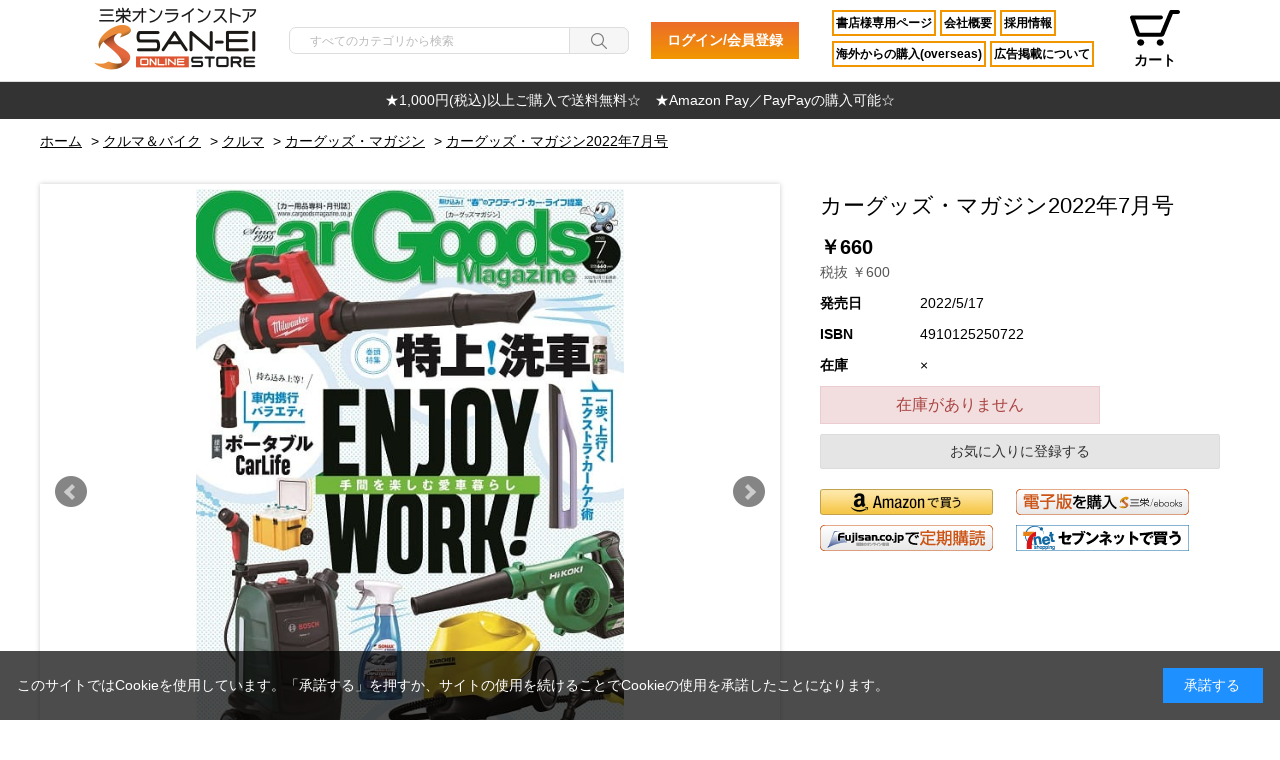

--- FILE ---
content_type: text/html; charset=utf-8
request_url: https://shop.san-ei-corp.co.jp/shop/g/g12349/
body_size: 13022
content:
<!DOCTYPE html>
<html data-browse-mode="P" lang="ja" >
<head>
<meta charset="UTF-8">
<title>【三栄オンラインストア】カーグッズ・マガジン2022年7月号: クルマ＆バイク</title>
<link rel="canonical" href="https://shop.san-ei-corp.co.jp/shop/g/g12349/">


<meta name="description" content="三栄オンラインストアはカーグッズ・マガジン2022年7月号の公式通販サイトです。">
<meta name="keywords" content="12349,カーグッズ・マガジン2022年7月号,通販,通信販売,オンラインショップ,買い物,ショッピング">

<meta name="wwwroot" content="" />
<meta name="rooturl" content="https://shop.san-ei-corp.co.jp" />
<meta name="viewport" content="width=1200">
<link rel="stylesheet" type="text/css" href="https://ajax.googleapis.com/ajax/libs/jqueryui/1.12.1/themes/ui-lightness/jquery-ui.min.css">
<link rel="stylesheet" type="text/css" href="/css/sys/reset.css">
<link rel="stylesheet" type="text/css" href="/css/sys/base.css">

<link rel="stylesheet" type="text/css" href="/css/sys/base_form.css" >
<link rel="stylesheet" type="text/css" href="/css/sys/base_misc.css" >
<link rel="stylesheet" type="text/css" href="/css/sys/layout.css" >
<link rel="stylesheet" type="text/css" href="/css/sys/block_icon_image.css"  >
<link rel="stylesheet" type="text/css" href="/css/sys/block_common.css" >
<link rel="stylesheet" type="text/css" href="/css/sys/block_customer.css" >
<link rel="stylesheet" type="text/css" href="/css/sys/block_goods.css" >
<link rel="stylesheet" type="text/css" href="/css/sys/block_order.css" >
<link rel="stylesheet" type="text/css" href="/css/sys/block_misc.css" >
<link rel="stylesheet" type="text/css" href="/css/sys/block_store.css" >
<link rel="stylesheet" type="text/css" href="/css/sys/block_no_code_cms.css" >
<script src="https://ajax.googleapis.com/ajax/libs/jquery/3.7.1/jquery.min.js" ></script>
<script src="https://ajax.googleapis.com/ajax/libs/jqueryui/1.14.1/jquery-ui.min.js?ver=20251201" ></script>


    <script src="https://code.jquery.com/jquery-migrate-1.4.1.min.js"></script>

<script src="/lib/jquery.cookie.js" ></script>
<script src="/lib/jquery.balloon.js" ></script>
<script src="/lib/goods/jquery.tile.min.js" ></script>
<script src="/lib/modernizr-custom.js" ></script>
<script src="/js/sys/tmpl.js" ></script>
<script src="/js/sys/msg.js?ver=20240731" ></script>
<script src="/js/sys/sys.js" ></script>
<script src="/js/sys/common.js" ></script>
<script src="/js/sys/search_suggest.js" ></script>
<script src="/js/sys/ui.js" ></script>





<link rel="stylesheet" type="text/css" href="/css/usr/base.css">
<link rel="stylesheet" type="text/css" href="/css/usr/layout.css">
<link rel="stylesheet" type="text/css" href="/css/usr/block.css">
<link rel="stylesheet" type="text/css" href="/css/usr/slick.css">
<link rel="stylesheet" type="text/css" href="/css/usr/user.css">
<script src="/js/usr/tmpl.js"></script>
<script src="/js/usr/msg.js"></script>
<script src="/js/usr/slick.min.js"></script>
<script src="/js/usr/user.js"></script>
<link rel="SHORTCUT ICON" href="/favicon.ico">


<!-- Google Tag Manager -->
<script>(function(w,d,s,l,i){w[l]=w[l]||[];w[l].push({'gtm.start':
new Date().getTime(),event:'gtm.js'});var f=d.getElementsByTagName(s)[0],
j=d.createElement(s),dl=l!='dataLayer'?'&l='+l:'';j.async=true;j.src=
'https://www.googletagmanager.com/gtm.js?id='+i+dl;f.parentNode.insertBefore(j,f);
})(window,document,'script','dataLayer','GTM-MPB5VRT');</script>
<!-- End Google Tag Manager -->

<meta name="google-site-verification" content="J-tdBJ02wXTr4KCQfmPbnrPrSXZQSZChwivWp3mOn6M" />

<meta name="facebook-domain-verification"
content="c1dfsjs28fsrhyhibxx93dwdzmc27e" />


<script src="/js/usr/goods.js" defer></script>
<!-- etm meta -->
<meta property="etm:device" content="desktop" />
<meta property="etm:page_type" content="goods" />
<meta property="etm:cart_item" content="[]" />
<meta property="etm:attr" content="" />
<meta property="etm:goods_detail" content="{&quot;goods&quot;:&quot;12349&quot;,&quot;category&quot;:&quot;100106&quot;,&quot;name&quot;:&quot;カーグッズ・マガジン2022年7月号&quot;,&quot;variation_name1&quot;:&quot;&quot;,&quot;variation_name2&quot;:&quot;&quot;,&quot;item_code&quot;:&quot;0125252207&quot;,&quot;backorder_fg&quot;:&quot;0&quot;,&quot;s_dt&quot;:&quot;&quot;,&quot;f_dt&quot;:&quot;&quot;,&quot;release_dt&quot;:&quot;2022/05/17&quot;,&quot;regular&quot;:&quot;0&quot;,&quot;set_fg&quot;:&quot;0&quot;,&quot;stock_status&quot;:&quot;0&quot;,&quot;price&quot;:&quot;660&quot;,&quot;sale_fg&quot;:&quot;false&quot;,&quot;brand&quot;:&quot;&quot;,&quot;brand_name&quot;:&quot;&quot;,&quot;category_name&quot;:&quot;カーグッズ・マガジン&quot;,&quot;category_code1&quot;:&quot;10&quot;,&quot;category_name1&quot;:&quot;クルマ＆バイク&quot;,&quot;category_code2&quot;:&quot;1001&quot;,&quot;category_name2&quot;:&quot;クルマ&quot;,&quot;category_code3&quot;:&quot;100106&quot;,&quot;category_name3&quot;:&quot;カーグッズ・マガジン&quot;,&quot;category_code4&quot;:&quot;100106&quot;,&quot;category_name4&quot;:&quot;カーグッズ・マガジン&quot;}" />
<meta property="etm:goods_keyword" content="[{&quot;goods&quot;:&quot;12349&quot;,&quot;stock&quot;:&quot;12349&quot;},{&quot;goods&quot;:&quot;12349&quot;,&quot;stock&quot;:&quot;125252207&quot;},{&quot;goods&quot;:&quot;12349&quot;,&quot;stock&quot;:&quot;2022/5/17&quot;},{&quot;goods&quot;:&quot;12349&quot;,&quot;stock&quot;:&quot;2022517&quot;},{&quot;goods&quot;:&quot;12349&quot;,&quot;stock&quot;:&quot;4910125250722&quot;},{&quot;goods&quot;:&quot;12349&quot;,&quot;stock&quot;:&quot;カーグッズ・マガジン&quot;},{&quot;goods&quot;:&quot;12349&quot;,&quot;stock&quot;:&quot;カーグッズ・マガジン2022年7月号&quot;}]" />
<meta property="etm:goods_event" content="[]" />
<meta property="etm:goods_genre" content="[]" />


<script src="/js/sys/goods_ajax_bookmark.js"></script>
<script src="/js/sys/goods_ajax_quickview.js"></script>

<!-- Global site tag (gtag.js) - Google Analytics -->
<script async src="https://www.googletagmanager.com/gtag/js?id=G-104R306DKE"></script>
<script>
  const trackingcode = "G-104R306DKE";
  window.dataLayer = window.dataLayer || [];
  function gtag(){dataLayer.push(arguments);}
  gtag('js', new Date());
  
    gtag('config', trackingcode, { user_id: null });
  
</script>







</head>
<body class="page-goods" >




<div class="wrapper">
	
		
		
				<header id="header">
    <div id="header-nav">
        <div class="container" style="height: 0px;">
            <nav>
                <ul>
                    <!-- <li class="header-li-bk">
                        <a href="/shop/pages/bookstore.aspx">
                            書店様専用ページ
                        </a>
                    </li>
                    <li class="header-li-bk">
                        <a href="/shop/pages/overseas.aspx">
                            海外からの購入(overseas)
                        </a>
                    </li>
                    <li class="header-li-bk">
                        <a href="https://san-ei-corp.co.jp/advertising/" target="blunk">
                            広告掲載について
                        </a>
                    </li>
                    <li class="header-li-bk">
                        <a href="https://san-ei-corp.co.jp/company/outline/" target="blunk">
                            会社概要
                        </a>
                    </li>
                    <li class="header-li-bk">
                        <a href="https://san-ei-corp.co.jp/company/recruit/" target="blunk">
                            採用情報
                        </a>
                    </li> -->

                    <!-- <li class="header-li-br">
                        <a href="/shop/customer/menu.aspx">
                            ログイン
                        </a>
                    </li>
                    <li class="header-li-gr">
                        <a href="/shop/customer/menu.aspx">
                            会員登録
                        </a>
                    </li> -->
                </ul>
            </nav>
        </div>
    </div>

    <div id="header-main">
        <div class="container">
            <div id="header-logo">
                <a href="https://shop.san-ei-corp.co.jp">
                    <img src="/img/usr/common/sanei_logo1.png" alt="ロゴ" style="width: 176px;">
                </a>
            </div>
            <div id="header-search">
                <form name="frmSearch" method="get" action="/shop/goods/search.aspx">
                    <input type="hidden" name="search" value="x">
                    <input class="block-global-search--keyword js-suggest-search" type="text" value="" tabindex="1"
                        id="keyword" placeholder="すべてのカテゴリから検索" title="商品を検索する" name="keyword" data-suggest-submit="on"
                        autocomplete="off">
                    <button class="block-global-search--submit btn btn-default" type="submit" tabindex="1" name="search"
                        value="search"></button>

                </form>
            </div>

            <div id="header_btn">
                <li class="login_btn">
                    <a href="/shop/customer/menu.aspx">ログイン/会員登録</a>
                </li>
            </div>

            <div id="header_page">
                <nav>
                    <a href="/shop/pages/bookstore.aspx">
                        書店様専用ページ
                    </a>

                    <a href="https://san-ei-corp.co.jp/company/outline/" target="_blank">
                        会社概要
                    </a>

                    <a href="https://san-ei-corp.co.jp/company/recruit/" target="_blank">
                        採用情報
                    </a>
                </nav>

                <nav>
                    <a href="/shop/pages/overseas.aspx">
                        海外からの購入(overseas)
                    </a>

                    <a href="https://san-ei-corp.co.jp/advertising/" target="_blank">
                        広告掲載について
                    </a>
                </nav>


            </div>

            <div id="header-link">
                <ul>


                    <!-- <li>
                        <a href="/shop/pages/guide.aspx" class="icon_support">
                            サポート
                        </a>
                    </li> -->
                    <!-- <li>
                        <a href="/shop/customer/menu.aspx" class="icon_login">
                            ログイン
                        </a>
                    </li> -->

                    <li>
                        <a href="/shop/cart/cart.aspx" class="icon_cart">
                            カート<span class="block-headernav--cart-count js-cart-count"></span>
                        </a>
                    </li>
                </ul>
            </div>
        </div>
    </div>


<style>
    .icon_login {
        position: relative;
        background-image: url(../../img/usr/common/icon_login.png);
        background-repeat: no-repeat;
        background-size: 20px 19px;
        background-position: center top;
    }

    .login_btn {
        background: linear-gradient(#EC6D2A, #F29600);
        font-weight: bold;
        padding: 8px;
    }

    .login_btn a {
        padding: 8px;
        color: #fff;
    }

    /*送料無料表示部*/
    #notice-top {
        padding: 10px 0;
        background-color: #000;
        text-align: center;
        font-weight: 600;
        color: white;
    }

    /* header #header-main #header-link {
        width: 200px;
    } */

    .slick-prev {
        display: none !important;
    }

    .slick-next {
        display: none !important;
    }
	.news{
		color: #fff;
	}

/* 最上部の帯の部分 */
#header-nav {
    background-color: #f2f2f2  !important; /* 帯の背景色：薄いグレー */
    width: 100%; /* 画面いっぱいに広げる */
    text-align: center; /* 中央寄せ */
    padding: 0px 0; /* 上下余白 */
}

#header-nav .container {
    max-width: none; /* containerの幅制限を解除 */
    padding: 0; /* 左右余白も消す */
}

#header-title {
    color: #111 !important; /* 黒文字に強制上書き */
    margin: 0;
    font-size: 16px;
    display: inline-block;
    text-align: center;
}

</style>
</header>

<div id="notice-top" style="background-color: #333333; padding: 8px 0; text-align: center;">
    <div class="container" style="margin: 0; padding: 0; text-align: center;">
<span class="news" style="color: #fff; font-size: 14px; font-weight: normal;">
★1,000円(税込)以上ご購入で送料無料☆　★Amazon Pay／PayPayの購入可能☆
</span>
    </div>

</div>

				
					
				
		
	
	<!--カテゴリデフォルトヘッダー-->
<div class="pane-topic-path">
	<div class="container">
		<div class="block-topic-path">
	<ul class="block-topic-path--list" id="bread-crumb-list" itemscope itemtype="https://schema.org/BreadcrumbList">
		<li class="block-topic-path--category-item block-topic-path--item__home" itemscope itemtype="https://schema.org/ListItem" itemprop="itemListElement">
	<a href="https://shop.san-ei-corp.co.jp/shop/default.aspx" itemprop="item">
		<span itemprop="name">ホーム</span>
	</a>
	<meta itemprop="position" content="1" />
</li>

<li class="block-topic-path--category-item" itemscope itemtype="https://schema.org/ListItem" itemprop="itemListElement">
	&gt;
	<a href="https://shop.san-ei-corp.co.jp/shop/c/c10/" itemprop="item">
		<span itemprop="name">クルマ＆バイク</span>
	</a>
	<meta itemprop="position" content="2" />
</li>


<li class="block-topic-path--category-item" itemscope itemtype="https://schema.org/ListItem" itemprop="itemListElement">
	&gt;
	<a href="https://shop.san-ei-corp.co.jp/shop/c/c1001/" itemprop="item">
		<span itemprop="name">クルマ</span>
	</a>
	<meta itemprop="position" content="3" />
</li>


<li class="block-topic-path--category-item" itemscope itemtype="https://schema.org/ListItem" itemprop="itemListElement">
	&gt;
	<a href="https://shop.san-ei-corp.co.jp/shop/c/c100106/" itemprop="item">
		<span itemprop="name">カーグッズ・マガジン</span>
	</a>
	<meta itemprop="position" content="4" />
</li>


<li class="block-topic-path--category-item block-topic-path--item__current" itemscope itemtype="https://schema.org/ListItem" itemprop="itemListElement">
	&gt;
	<a href="https://shop.san-ei-corp.co.jp/shop/g/g12349/" itemprop="item">
		<span itemprop="name">カーグッズ・マガジン2022年7月号</span>
	</a>
	<meta itemprop="position" content="5" />
</li>


	</ul>

</div>
	</div>
</div>
<div class="pane-contents">
<div class="container">
<main class="pane-main">
<link rel="stylesheet" href="/lib/jquery.bxslider.css">
<script src="/lib/jquery.bxslider.min.js" defer></script>
<script src="/js/sys/color_variation_goods_images.js" defer></script>
<link rel="stylesheet" type="text/css" href="/css/usr/createEcBtn.css" media="print" onload="this.media='all'">
<script language="JavaScript" type="text/javascript" src="/js/usr/createEcBtn.js" defer></script>


<style>
.block-goods-spec dt{
  display: none;
}
</style>



<div class="block-goods-detail">
	<div class="pane-goods-header">

		<div class="block-goods-detail--promotion-freespace">
			
		</div>

		<input type="hidden" value="" id="hidden_variation_group">
		<input type="hidden" value="0" id="variation_design_type">
		<input type="hidden" value="12349" id="hidden_goods">
		<input type="hidden" value="カーグッズ・マガジン2022年7月号" id="hidden_goods_name">
		<input type="hidden" value="c185675bb78efa4b638503cdd465c856e941f681143fd8b4c8b62d9a163b09a4" id="js_crsirefo_hidden">
		
	</div>

	<div class="pane-goods-left-side block-goods-detail--color-variation-goods-image" id="gallery">
		<div class="js-goods-detail-goods-slider">
			
			<div class="block-src-L js-goods-img-item block-goods-detail-line-item">
				<a name="" title="" >
					<figure><img class="block-src-1--image" src="/img/goods/L/12349cover_l.jpg" alt="" ></figure>
				</a>
				
			</div>
			
			<div class="block-src-1 js-goods-img-item block-goods-detail-line-item">
				<a name="" title="" >
					<figure><img class="block-src-1--image" src="/img/goods/1/12349sp_feat1_thumb.jpg" alt="" ></figure>
				</a>
				
			</div>
			
			<div class="block-src-3 js-goods-img-item block-goods-detail-line-item">
				<a name="" title="" >
					<figure><img class="block-src-1--image" src="/img/goods/3/12349sp_feat3_thumb.jpg" alt="" ></figure>
				</a>
				
			</div>
			
		</div >
		<div class="block-goods-detail--color-variation-goods-thumbnail-form">
			<div class="block-goods-gallery block-goods-detail--color-variation-goods-thumbnail-images" id="gallery">
				<ul class="js-goods-detail-gallery-slider">
					
						<li class="block-goods-gallery--color-variation-src-L block-goods-gallery--color-variation-src">
							<a href="/img/goods/L/12349cover_l.jpg" name="12349" title="12349">
								<figure class="img-center"><img src="/img/goods/L/12349cover_l.jpg" alt="" ></figure>
							</a>
							<p class="block-goods-detail--color-variation-goods-color-name"></p>
							
						</li>
					
						<li class="block-goods-gallery--color-variation-src-1 block-goods-gallery--color-variation-src">
							<a href="/img/goods/1/12349sp_feat1_thumb.jpg" name="12349" title="12349">
								<figure class="img-center"><img src="/img/goods/1/12349sp_feat1_thumb.jpg" alt="" ></figure>
							</a>
							
							
						</li>
					
						<li class="block-goods-gallery--color-variation-src-3 block-goods-gallery--color-variation-src">
							<a href="/img/goods/3/12349sp_feat3_thumb.jpg" name="12349" title="12349">
								<figure class="img-center"><img src="/img/goods/3/12349sp_feat3_thumb.jpg" alt="" ></figure>
							</a>
							
							
						</li>
					
				</ul>
				<div class="block-goods-detail--color-variation-goods-thumbnail-control">
					<div class="color-variation-prev"></div>
					<div class="color-variation-next"></div>
				</div>
			</div>
		</div>


			<script>
    jQuery(function () {
        jQuery('.block-goods-release-dt dt').text('発売日');
        jQuery('.block-goods-spec dt').each(function () {
            if (jQuery(this).text().trim() === '発売日') {
                jQuery(this).closest('.block-goods-spec').hide();
                jQuery('#spec_release_dt').text(jQuery(this).next().text());
            }
        });
    });
</script>
	




		<dl class="block-goods-comment1">
			<dd>気持ちのいい気候が続く春まっただ中ながら<br>
<br>
雨の日も徐々に増え始めるこの季節。<br>
<br>
本格的な梅雨の到来を目前に、格好の屋外作業時期もラストスパート！<br>
<br>
前号の基本編に続き、今号は応用編の体裁にてカーケア特集を集中特集。<br>
<br>
洗車+αの一歩先行くディープメニューをここで確認！<br>
<br>
地域によっては待ったなしとなる長雨対策も含め、今こその季節ケアをイザ！<br>
<br>
GWのお出掛けを経て、早速夏レジャーをお考えのアナタには<br>
<br>
イザという時役に立つ車載携行品の今をどうぞ!!<br>
<br>
<br>
<br>
CONTENTS<br>
<br>
5-39 特上！洗車<br>
<br>
41 CarGoods Seasonal<br>
<br>
43-51 実践！ポータブル CarLife<br>
<br>
53-55 用品効果<br>
<br>
57-61 カーライフお助け隊<br>
<br>
62-69 ガレージトーク<br>
<br>
70-72 ランキング<br>
<br>
75-90 梅雨備え、愛車編<br>
<br>
92-93 CarGoods Tasting<br>
<br>
95 CarGoods Review<br>
<br>
96 CarGoods Quest<br>
<br>
97-101 トレンドサーチライト<br>
<br>
102-107 NewGoods Server<br>
<br>
108-116 CGMかわら版<br>
<br>
117 カー用品逸品図鑑<br>
<br>
118 アフターパーツ解体新書<br>
<br>
119 技術の深層<br>
<br>
120 研究所通信<br>
<br>
121 100円ショップでカーDIY！<br>
<br>
122-123 煩悩BUONO<br>
<br>
124-125 モニターレポート<br>
<br>
126-128 サポーターズ倶楽部</dd>
		</dl>






	</div>
	<div class="pane-goods-right-side">
	<form name="frm" method="GET" action="/shop/cart/cart.aspx">



		<div class="block-goods-comment" id="spec_goods_comment">2022/5/17</div>

		<div class="block-goods-name">
			<h1 class="h1 block-goods-name--text js-enhanced-ecommerce-goods-name">カーグッズ・マガジン2022年7月号</h1>
		</div>
		<div class="block-goods-price">

	
	
			<div class="block-goods-price--price price js-enhanced-ecommerce-goods-price">
				￥660
			</div>
	
		
			<div class="block-goods-price--net-price net-price">税抜 ￥600</div>
		
	
	
			

			
		</div>

		<dl class="goods-detail-description block-goods-code">
			<dt>商品コード</dt>
			<dd id="spec_goods">12349</dd>
		</dl>


		<dl class="goods-detail-description block-goods-item-code">
			<dt>品番1</dt>
			<dd id="spec_item_code">0125252207</dd>
		</dl>




		<dl class="goods-detail-description block-goods-release-dt">
			<dt>搬入日</dt>
			<dd id="spec_release_dt">2022/05/17</dd>
		</dl>






		<dl class="goods-detail-description block-goods-attr1">
			<dt>ISBN</dt>
			<dd id="spec_attr1">4910125250722</dd>
		</dl>






	



		<dl class="goods-detail-description block-goods-stock">
			<dt>在庫</dt>
			<dd id="spec_stock_msg">&#215;</dd>
		</dl>


	
		<dl class="goods-detail-description block-goods-spec">
			<dt>btnAmazon</dt>
			<dd>https://amzn.to/3srbOQ0</dd>
		</dl>
	

	
		<dl class="goods-detail-description block-goods-spec">
			<dt>btnDenshi</dt>
			<dd>https://3a.as-books.jp/books/info.php?no=CGM20220517</dd>
		</dl>
	

	
		<dl class="goods-detail-description block-goods-spec">
			<dt>btnFujisan</dt>
			<dd>https://www.fujisan.co.jp/product/1281679897/</dd>
		</dl>
	

	
		<dl class="goods-detail-description block-goods-spec">
			<dt>btnSevennet</dt>
			<dd>https://7net.omni7.jp/detail/1234920220</dd>
		</dl>
	

	
		<dl class="goods-detail-description block-goods-spec">
			<dt>発売日</dt>
			<dd>2022/5/17</dd>
		</dl>
	









	
		
	
	
		
			<div class="block-no-stock">
	<div class="block-no-stock--message">在庫がありません</div>
</div>

		
	
	
	
	






		<div class="block-goods-favorite">

    <a class="block-goods-favorite--btn btn btn-default js-animation-bookmark js-enhanced-ecommerce-goods-bookmark" href="https://shop.san-ei-corp.co.jp/shop/customer/bookmark.aspx?goods=12349&crsirefo_hidden=c185675bb78efa4b638503cdd465c856e941f681143fd8b4c8b62d9a163b09a4">お気に入りに登録する</a>

</div>
		<div id="cancel-modal" data-title="お気に入りの解除" style="display:none;">
    <div class="modal-body">
        <p>お気に入りを解除しますか？</p>
    </div>
    <div class="modal-footer">
        <input type="button" name="btncancel" class="btn btn-secondary" value="キャンセル">
        <a class="btn btn-primary block-goods-favorite-cancel--btn js-animation-bookmark js-modal-close">OK</a>
        <div class="bookmarkmodal-option">
            <a class="btn btn-secondary" href="/shop/customer/bookmark_guest.aspx">お気に入り一覧へ</a>
        </div>
    </div>
</div>


	</form>
	</div>
	<div class="pane-goods-center">








		<div class="goods_middle">
  <p> ★1,000円(税込)以上ご購入で送料無料☆　★Amazon Pay／PayPayの購入可能☆</p>
</div>
		
	</div>
	<div class="pane-goods-footer">
		<div class="block-goods-footer-cart">

			<form name="frm" method="GET" action="/shop/cart/cart.aspx">
				
				<div>
	 
					
				</div> 
			</form>





		<div class="block-goods-favorite">

    <a class="block-goods-favorite--btn btn btn-default js-animation-bookmark js-enhanced-ecommerce-goods-bookmark" href="https://shop.san-ei-corp.co.jp/shop/customer/bookmark.aspx?goods=12349&crsirefo_hidden=c185675bb78efa4b638503cdd465c856e941f681143fd8b4c8b62d9a163b09a4">お気に入りに登録する</a>

</div>

		</div>




	</div>
</div>


<link rel="stylesheet" type="text/css" href="/lib/swiper-bundle.min.css">
<script src="/lib/swiper-bundle.min.js"></script>







<div id="goodsdetail_itemhistory" data-currentgoods="12349"></div>
<script src="/js/sys/goodsdetail_itemhistory.js" defer></script>

<script type="application/ld+json">
{
   "@context":"http:\/\/schema.org\/",
   "@type":"Product",
   "name":"カーグッズ・マガジン2022年7月号",
   "image":"https:\u002f\u002fshop.san-ei-corp.co.jp\u002fimg\u002fgoods\u002fS\u002f12349cover.jpg",
   "description":"2022\u002f5\u002f17",
   "mpn":"12349",
   "releaseDate":"2022/05/17",
   "offers":{
      "@type":"Offer",
      "price":660,
      "priceCurrency":"JPY",
      "availability":"http:\/\/schema.org\/OutOfStock"
   }
}
</script>
<!--script src="https://code.jquery.com/jquery-1.12.4.min.js"></script>-->
<!--script>
		$(function(){
			$(".pane-goods-footer").load("/shop/default.aspx block-top-category");
		});
	</script>-->



<div class="goods_sns">
    <p style="margin-bottom: 10px;font-weight: bold;">この商品をシェアする</p>
    <div class="goods_sns_inner">
        <!-- Twitter -->
        <a class="js-sns-link"
            href="//twitter.com/intent/tweet?text=&amp;url="
            target="_blank" rel="nofollow noopener noreferrer">
            <div class="twitter_link">
<svg style="width: 40px;" fill="none"  xmlns="http://www.w3.org/2000/svg" viewBox="0.254 0.25 500 451.95400000000006"><path d="M394.033.25h76.67L303.202 191.693l197.052 260.511h-154.29L225.118 294.205 86.844 452.204H10.127l179.16-204.77L.254.25H158.46l109.234 144.417zm-26.908 406.063h42.483L135.377 43.73h-45.59z" fill="#000"/></svg>
                <p>X</p>
            </div>


        </a>

        <!-- Facebook -->
        <a class="js-sns-link"
            href="//www.facebook.com/sharer/sharer.php?u=&amp;t="
            target="_blank" rel="nofollow noopener noreferrer">
            <div class="facebook_link">
                <svg xmlns="http://www.w3.org/2000/svg" width="40" height="40" viewBox="0 0 30 30">
                    <g id="グループ_609" data-name="グループ 609" transform="translate(-4479.388 -1936.005)">
                        <path id="パス_404" data-name="パス 404"
                            d="M4509.388,1951.005a15,15,0,1,0-17.344,14.818v-10.482h-3.809v-4.336h3.809V1947.7c0-3.759,2.239-5.836,5.665-5.836a23.054,23.054,0,0,1,3.358.293v3.692h-1.891a2.168,2.168,0,0,0-2.445,2.342v2.814h4.16l-.665,4.336h-3.5v10.482A15.005,15.005,0,0,0,4509.388,1951.005Z"
                            fill="#1877d8"></path>
                        <path id="パス_405" data-name="パス 405"
                            d="M4500.226,1955.341l.665-4.336h-4.16v-2.814a2.168,2.168,0,0,1,2.445-2.342h1.891v-3.692a23.054,23.054,0,0,0-3.358-.293c-3.426,0-5.665,2.077-5.665,5.836v3.305h-3.809v4.336h3.809v10.482a15.178,15.178,0,0,0,4.687,0v-10.482Z"
                            fill="#fff"></path>
                    </g>
                </svg>
                <p>Facebook</p>
            </div>
        </a>

        <!-- LINE -->
        <a class="js-sns-link"
            href="//timeline.line.me/social-plugin/share?url=&amp;text="
            target="_blank" rel="nofollow noopener noreferrer">
            <div class="line_link">
                <svg xmlns="http://www.w3.org/2000/svg" width="40" height="40" viewBox="0 0 30 30">
                    <g id="グループ_618" data-name="グループ 618" transform="translate(-4530.409 -1936.005)">
                        <g id="グループ_612" data-name="グループ 612">
                            <g id="グループ_611" data-name="グループ 611">
                                <circle id="楕円形_37" data-name="楕円形 37" cx="15" cy="15" r="15"
                                    transform="translate(4530.409 1936.005)" fill="#4cae64"></circle>
                            </g>
                        </g>
                        <g id="グループ_617" data-name="グループ 617">
                            <g id="グループ_616" data-name="グループ 616">
                                <g id="グループ_615" data-name="グループ 615">
                                    <g id="グループ_613" data-name="グループ 613">
                                        <path id="パス_407" data-name="パス 407"
                                            d="M4555.412,1950.131c0-4.48-4.492-8.126-10.013-8.126s-10.014,3.646-10.014,8.126c0,4.017,3.562,7.382,8.375,8.018.326.07.77.215.882.494a2.046,2.046,0,0,1,.032.905s-.117.707-.143.857c-.043.253-.2.99.868.54a32.309,32.309,0,0,0,7.867-5.814h0A7.23,7.23,0,0,0,4555.412,1950.131Z"
                                            fill="#fff"></path>
                                    </g>
                                    <g id="グループ_614" data-name="グループ 614">
                                        <path id="パス_408" data-name="パス 408"
                                            d="M4552.081,1952.719a.191.191,0,0,0,.191-.191v-.711a.192.192,0,0,0-.191-.191h-1.912v-.737h1.912a.191.191,0,0,0,.191-.192v-.71a.192.192,0,0,0-.191-.191h-1.912v-.737h1.912a.191.191,0,0,0,.191-.192v-.71a.192.192,0,0,0-.191-.191h-2.813a.191.191,0,0,0-.191.191v0h0v4.362h0v0a.191.191,0,0,0,.191.191h2.813Z"
                                            fill="#4cae64"></path>
                                        <path id="パス_409" data-name="パス 409"
                                            d="M4541.675,1952.719a.192.192,0,0,0,.191-.191v-.711a.192.192,0,0,0-.191-.191h-1.912v-3.469a.193.193,0,0,0-.192-.191h-.71a.192.192,0,0,0-.191.191v4.367h0v0a.192.192,0,0,0,.191.191h2.814Z"
                                            fill="#4cae64"></path>
                                        <rect id="長方形_474" data-name="長方形 474" width="1.093" height="4.753" rx="0.191"
                                            transform="translate(4542.467 1947.966)" fill="#4cae64"></rect>
                                        <path id="パス_410" data-name="パス 410"
                                            d="M4548.2,1947.966h-.71a.192.192,0,0,0-.192.191v2.6l-2-2.7-.016-.02v0l-.011-.011,0,0-.01-.008,0,0-.011-.007-.005,0-.011-.006-.006,0-.011,0-.006,0-.012,0-.007,0-.011,0h-.742a.192.192,0,0,0-.191.191v4.371a.192.192,0,0,0,.191.191h.711a.192.192,0,0,0,.191-.191v-2.595l2,2.7a.174.174,0,0,0,.049.048l0,0,.012.007.006,0,.009.005.01,0,.006,0,.013,0h0a.2.2,0,0,0,.049.007h.707a.192.192,0,0,0,.191-.191v-4.371A.192.192,0,0,0,4548.2,1947.966Z"
                                            fill="#4cae64"></path>
                                    </g>
                                </g>
                            </g>
                        </g>
                    </g>
                </svg>
                <p>LINE</p>
            </div>

        </a>
    </div>
</div>



<style>
    .category_2kaisou {
        font-weight: bold;
        font-size: 18px;
        margin-top: 10px;
    }

    .category_accordion_header {
        display: inline-block;
    }
</style>

<script>
    let url = location.href
    let snsLinks = jQuery(".js-sns-link")
    for (let i = 0; i < snsLinks.length; i++) {
        let href = snsLinks.eq(i).attr('href');
        //シェアページのURL上書き
        href = href.replace("u=", "u=" + url)     //facebook
        href = href.replace("url=", "url=" + url) //twitter,LINE,はてなブログ
        snsLinks.eq(i).attr('href', href);
    }
</script>

<script language="JavaScript" type="text/javascript" src="/js/usr/positionchange.js" defer></script>


</main>
</div>
</div>
	
			
		<footer class="pane-footer">
			<div class="container">
				<p id="footer_pagetop" class="block-page-top"><a href="#header"></a></p>
				
				
						<div id="footer-top">
    <div class="container">
        <div id="footer-top-pagetop">
            <a href="#header">PAGE TOP</a>
        </div>
    </div>
</div>
<div id="footer-nav">
    <div class="container">
        <div id="footer-nav-link">
            <nav>
                <a href="https://san-ei-corp.co.jp/contact/">お問い合わせ</a>
                <a href="/shop/pages/rule.aspx">オンラインストア会員規約</a>
                <a href="/shop/pages/privacy.aspx">プライバシーポリシー</a>
                <a href="/shop/pages/law.aspx">特定商取引法に基づく表記</a>

            </nav>
        </div>

        <div id="footer-nav-link">
            <nav>
                <a href="/shop/pages/bookstore.aspx">
                    書店様専用ページ
                </a>
                <a href="/shop/pages/overseas.aspx">
                    海外からの購入(overseas)
                </a>
                <a href="https://san-ei-corp.co.jp/company/outline/" target="_blank">会社概要</a>
                <a href="https://san-ei-corp.co.jp/advertising/" target="blunk">
                    広告掲載について
                </a>
                <a href="https://san-ei-corp.co.jp/company/recruit/" target="blunk">
                    採用情報
                </a>
            </nav>
        </div>

        <div id="footer-top-sns">
            <a href="https://page.line.me/?accountId=790olalw">
                <img src="/img/usr/common/icon_line.png" alt="LINE" style="width: 40px;">
            </a>
            <a href="https://www.instagram.com/sanei_hanbaibu/">
                <img src="/img/usr/common/icon_instagram.png" alt="インスタグラム" style="width: 40px;">
            </a>
            <a href="https://twitter.com/saneishobo?ref_src=twsrc%5Egoogle%7Ctwcamp%5Eserp%7Ctwgr%5Eauthor" target="_blank">
<svg style="width: 40px;" fill="none"  xmlns="http://www.w3.org/2000/svg" viewBox="0.254 0.25 500 451.95400000000006"><path d="M394.033.25h76.67L303.202 191.693l197.052 260.511h-154.29L225.118 294.205 86.844 452.204H10.127l179.16-204.77L.254.25H158.46l109.234 144.417zm-26.908 406.063h42.483L135.377 43.73h-45.59z" fill="#000"/></svg>

            </a>
            <a href="https://www.facebook.com/saneishobohbb" target="_blank">
                <svg xmlns="http://www.w3.org/2000/svg" width="40" height="40" viewBox="0 0 30 30">
                    <g id="グループ_609" data-name="グループ 609" transform="translate(-4479.388 -1936.005)">
                        <path id="パス_404" data-name="パス 404"
                            d="M4509.388,1951.005a15,15,0,1,0-17.344,14.818v-10.482h-3.809v-4.336h3.809V1947.7c0-3.759,2.239-5.836,5.665-5.836a23.054,23.054,0,0,1,3.358.293v3.692h-1.891a2.168,2.168,0,0,0-2.445,2.342v2.814h4.16l-.665,4.336h-3.5v10.482A15.005,15.005,0,0,0,4509.388,1951.005Z"
                            fill="#1877d8"></path>
                        <path id="パス_405" data-name="パス 405"
                            d="M4500.226,1955.341l.665-4.336h-4.16v-2.814a2.168,2.168,0,0,1,2.445-2.342h1.891v-3.692a23.054,23.054,0,0,0-3.358-.293c-3.426,0-5.665,2.077-5.665,5.836v3.305h-3.809v4.336h3.809v10.482a15.178,15.178,0,0,0,4.687,0v-10.482Z"
                            fill="#fff"></path>
                    </g>
                </svg>
            </a>
            <!--a href="">
                <img src="/img/usr/common/icon_footersns_y.png" alt="youtube">
            </a>-->
        </div>

        <div id="footer-nav-ectop" style="text-align: center;">
            Copyright &copy; SAN-EI CORPORATION All Rights Reserved.
        </div>
    </div>
</div>


<!--<div id="footernav" class="block-footernav">
		<ul class="block-footernav--item-list">
			<li><a href="/shop/pages/company.aspx">会社概要</a></li>
			<li><a href="/shop/pages/privacy.aspx">プライバシーポリシー</a></li>
			<li><a href="/shop/pages/about.aspx">このサイトについて</a></li>
			<li><a href="/shop/pages/about.aspx">特定商取引法に基づく表示</a></li>
		</ul>
	</div>
	<p id="copyright" class="block-copyright">Copyright &copy; xxxxxx All rights reserved.</p>-->
				
			</div>
		</footer>
	
</div>
<script id="gc-script" type="text/javascript" charset="utf-8" src="https://connect.gdxtag.com/8f160867476537f2f527c2a986122b626a9f71fb93737c0f36bc5fcc1632668c/main.js" defer></script>



<div id="cookieBox">
	<div class="block-cookie-consent">
		<div class="block-cookie-consent--text">
	このサイトではCookieを使用しています。「承諾する」を押すか、サイトの使用を続けることでCookieの使用を承諾したことになります。</div>
		<div id="consentButton" class="block-cookie-consent--btn">承諾する</div>
	</div>
</div>
<script src="/js/sys/cookie_policy.js" defer></script>

</body>
</html>


--- FILE ---
content_type: text/css
request_url: https://shop.san-ei-corp.co.jp/css/usr/block.css
body_size: 3363
content:
@charset "UTF-8";

/* ----トップページ本文---- */

.block-top-body--body {
    margin-top: 20px;
    width: 900px;
    height: 390px;
}

/* ----トップページ予備テンプレート2---- */

.block-top-free2--header {
    font-size: 28px;
    text-align: center;
    border-top: #444 2px solid;
    padding: 0px 0 0px;
}

.block-top-free2--body {
    margin: 0px 0 0px;
}

.block-top-free2--items {
    width: 900px;
    height: auto;
    overflow: hidden;
}

.block-top-free2--items li {
    float: left;
}

.block-top-free2--items>li {
    width: 535px;
    height: auto;
}

.block-top-free2--items>li:first-child {
    width: 354px;
    height: auto;
    margin-right: 10px;
}

.block-top-free2--sub-items li {
    width: 172px;
    height: 172px;
    margin-left: 0px;
    margin-bottom: 0px;
}

.block-top-free2--sub-items li:nth-of-type(3n+1) {
    margin-left: 0;
}

/* ----ヘッダー---- */

.block-header-logo {
    width: 300px;
    font-size: 0;
}

.block-headernav {
    width: 440px;
}

.block-headernav--item-list {
    display: flex;
    justify-content: space-around;
    align-items: center;
}

.block-headernav--item-list li {
    position: relative;
    display: inline-block;
    font-size: 11px;
    ;
    text-align: center;
}

.block-headernav--item-list li i.fa {
    position: relative;
    display: block;
    font-size: 28px;
    margin-bottom: 10px;
    z-index: 1;
}

.block-headernav--item-list li a {
    display: block;
}

.block-headernav--item-list li a:hover {
    text-decoration: none;
}

.block-headernav--cart-count {
    display: none;
    position: absolute;
    width: 20px;
    height: 20px;
    line-height: 20px;
    font-size: 11px;
    background-color: #e61d50;
    color: #fff;
    border-radius: 10px;
    top: -5px;
    right: -2px;
    z-index: 2;
}

/* ----ヘッダー検索---- */

.block-global-search {
    width: 460px;
    display: flex;
    justify-content: flex-end;
    align-items: center;
}

.block-global-search--keyword {
    width: 280px;
}

.block-global-search form {
    background-color: #eee;
}

input.block-global-search--keyword:hover,
input.block-global-search--keyword {
    border: none;
    background-color: transparent;
}

button.block-global-search--submit {
    border: none;
    background-color: transparent;
    width: 33px;
}

.block-global-search--searchdetail {
    margin-left: 15px;
}

.block-global-search--search-detail-link {
    color: #6fb4c3;
    text-decoration: underline;
}

.block-global-search--search-detail-link:hover {
    text-decoration: none;
}

/* ----グローバルナビ---- */

.block-globalnav--item-list {
    display: table;
    width: 100%;
}

.block-globalnav--item-list>div {
    display: table-cell;
    width: 20%;
    font-size: 18px;
    line-height: 1;
    vertical-align: middle;
}

.block-globalnav--item-list>div>a {
    position: relative;
    display: block;
    color: #fff;
    padding: 20px 0;
}

.block-globalnav--item-list>div>a {
    text-decoration: none;
}

.block-globalnav--item-list>div:hover>.block-globalnav--item-link {
    opacity: 0.7;
}

.block-globalnav--item-list>div>a:before {
    content: "";
    display: block;
    position: absolute;
    width: 100%;
    height: 38px;
    border-left: 1px solid #666;
    top: 10px;
    left: 0;
}

.block-globalnav--item-list>div:last-child>a:before {
    border-right: 1px solid #666;
}

.block-globalnav--item-list>div>a .fa-chevron-down {
    position: absolute;
    font-size: 12px;
    right: 12px;
}

.block-globalnav--item-list>div>a.active {
    transition: color 0.2s linear 0;
    color: #6fb4c3;
    text-decoration: none;
}

.block-globalnav--item-list>div>a.active .fa-chevron-down {
    color: #fff;
    transform: rotate(180deg);
}

.block-globalnav--item-list div a .block-icon-image--flex .block-icon-image-small {
    padding-right: 30px;
}

.block-globalnav--item-list div a .block-icon-image--flex .block-icon-image-double-small {
    position: relative;
    left: 50px;
    width: 30px;
}

.block-globalnav-menu {
    position: absolute;
    background-color: #191919;
    opacity: 0.98;
    width: 100%;
    top: 58px;
    left: 0;
    padding: 30px 0 20px;
    text-align: left;
    z-index: 10;
}

.block-globalnav-menu * {
    color: #fff;
}

.block-globalnav-menu>div {
    width: 1200px;
    margin: auto;
}

.block-globalnav-menu .block-dynamic-category--body,
.block-globalnav-menu .block-dynamic-genre--body {
    display: flex;
    align-items: center;
}

.block-globalnav-menu .block-dynamic-category--body li,
.block-globalnav-menu .block-dynamic-genre--body li {
    width: 20%;
    font-size: 14px;
    margin-bottom: 20px;
}

.block-globalnav-menu .block-dynamic-category--body li a,
.block-globalnav-menu .block-dynamic-genre--body li a {
    position: relative;
    padding-left: 20px;
    margin-bottom: 10px;
}

.block-globalnav-menu .block-dynamic-category--body li a:before,
.block-globalnav-menu .block-dynamic-genre--body li a:before {
    content: "";
    display: block;
    width: 6px;
    height: 6px;
    position: absolute;
    top: 50%;
    left: 0;
    margin-top: -5px;
    border-top: 1px solid #fff;
    border-right: 1px solid #fff;
    transform: rotate(45deg);
}

.block-globalnav-menu .block-dynamic-category--body li a img,
.block-globalnav-menu .block-dynamic-genre--body li a img {
    vertical-align: middle;
    width: 30px;
    margin-right: 10px;
}

.block-globalnav-menu--freespace * {
    font-size: 14px;
}

.block-globalnav-menu--freespace h3 {
    margin-top: 0;
}

.block-globalnav-menu--freespace p {
    font-size: 12px;
    margin: 10px 10px 10px 0;
}

.block-globalnav-menu--freespace ul {
    display: flex;
    align-items: center;
}

.block-globalnav-menu--freespace ul li img {
    vertical-align: middle;
}

/* ----フッター---- */

footer .container {
    position: relative;
}

.block-footernav {
    margin-bottom: 20px;
    text-align: center;
}

.block-footernav li {
    padding: 0 1em;
    display: inline-block;
}

.block-footernav li a {
    color: #444;
}

/* ----ページトップに戻る---- */

.block-page-top a {
    position: relative;
    display: block;
    width: 54px;
    height: 54px;
    background-color: #444;
}

.block-page-top a:after {
    content: "";
    display: block;
    position: absolute;
    width: 16px;
    height: 16px;
    border-right: 2px solid #fff;
    border-top: 2px solid #fff;
    transform: rotate(-45deg);
    left: 50%;
    top: 50%;
    margin-top: -4px;
    margin-left: -8px;
}

.block-page-top {
    position: fixed;
    top: auto;
    bottom: 10px;
    right: 26px;
    display: none;
}

/* ----PC/スマホ切り替えスイッチ---- */

.block-switcher {
    width: 400px;
    text-align: center;
    margin: 0 auto 20px;
}

.block-switcher-container {
    float: left;
    padding: 0 0 10px 10px;
    width: 50%;
}

.block-switcher--switch {
    display: block;
    width: 200px;
    height: 40px;
    line-height: 35px;
    text-align: center;
    background-color: #444;
    color: #fff;
}

.block-switcher--switch:hover {
    text-decoration: none;
    background-color: #ccc;
}

.block-switcher--switch--inline {
    display: inline-block;
    vertical-align: middle;
    margin-right: 10px;
}

.block-switcher--current {
    display: block;
    width: 200px;
    height: 40px;
    line-height: 35px;
    text-align: center;
    background-color: #ccc;
    color: #fff;
}

.block-switcher .block-switcher-container .block-switcher--switch .block-switcher--switch--inline .block-icon-image-small {
    background-size: 10px auto;
}

/* ----Copyright---- */

.block-copyright {
    font-size: 10px;
    text-align: center;
    color: #444;
}

/* ----ブランド画面---- */

.block-brand-list {
    margin: 40px 0 60px;
}

.block-brand-list .block-topic-path {
    margin-bottom: 40px;
}

.block-brand-list--items {
    display: flex;
    flex-direction: row;
    flex-wrap: wrap;
}

.block-brand-list--item {
    flex-grow: 1;
    flex-basis: 390px;
    max-width: 390px;
    margin: 0 0 20px 15px;
}

.block-brand-list--item:nth-of-type(3n+1) {
    margin-left: 0;
}

.block-brand-list--item-img {
    width: 390px;
    height: 240px;
}

.block-brand-list--item-name,
.block-brand-list--item-comment {
    border: #ddd 1px solid;
    border-top: none;
    border-bottom: none;
}

.block-brand-list--item-name {
    padding: 15px 35px 0;
}

.block-brand-list--item-comment {
    border-bottom: #ddd 1px solid;
    padding: 15px 35px 35px;
}

.block-brand-list--item-btn {
    display: block;
    text-align: center;
    width: 240px;
    height: 48px;
    line-height: 48px;
    color: #333;
    font-size: 14px;
    margin: 15px auto 0;
    background: #e5e5e5;
}

.block-brand-detail--image {
    margin-top: 40px;
}

.block-brand-detail--description {
    margin-bottom: 30px;
}

/* ----商品詳細画面---- */

/*CSSによる商品詳細画面の項目の並び順変更用*/
.pane-goods-right-side form {
    display: flex;
    flex-flow: column wrap;
}

.block-goods-sns {
    order: 10;
}

.page-goods .block-icon {
    order: 20;
}

/*11/08追記==================*/
.block-goods-comment {
    order: 30;
    display: none;
}

.block-goods-code {
    order: 60;
    display: none;
}

.block-goods-item-code {
    order: 70;
    display: none;
}

.block-goods-sales-start-dt {
    order: 101;
    display: none;
}

/*=========================*/

.block-goods-name {
    order: 40;
}

.block-goods-price {
    order: 50;
}



.block-goods-item-code2 {
    order: 80;
}

.block-goods-item-code3 {
    order: 90;
}

.block-goods-release-dt {
    order: 100;
}



.block-goods-sales-end-dt {
    order: 102;
}


.block-goods-class1 {
    order: 110;
}

.block-goods-class2 {
    order: 120;
}

.block-goods-attr1 {
    order: 130;
}

.block-goods-attr2 {
    order: 140;
}

.block-goods-attr3 {
    order: 150;
}

.block-goods-size {
    order: 160;
}

.block-goods-color {
    order: 170;
}

.block-goods-point {
    order: 180;
}

.block-goods-postage {
    order: 190;
}

.block-goods-stock {
    order: 200;
}

.block-goods-spec {
    order: 210;
}

.block-goods-sales-detail-append {
    order: 220;
}

.block-variation {
    order: 230;
}

.block-custom-order {
    order: 240;
}

.block-add-cart {
    order: 250;
}

.block-no-stock {
    order: 260;
}

.block-outside-sales-period {
    order: 260;
}

.block-arrival-notice {
    order: 270;
}

.block-goods-store-stock {
    order: 280;
}

.block-goods-set {
    order: 290;
}

.block-accessory-list {
    order: 300;
}

.block-variation-back-order {
    order: 310;
}

.block-contact-about-goods {
    order: 320;
}

.block-goods-favorite {
    order: 330;
}

.block-goods-link {
    order: 340;
}

/* ----ゲストお気に入り画面---- */
.block-guest-favorite-synchronize {
    text-align: center;
    margin-top: 50px;
}

/* ----定期購入商品サイクル情報変更画面---- */

.block-regular-purcharse-cycle-info-update--skip-cancel-message {
    margin: 5px 0 0 5px;
}

.block-regular-purcharse-detail--goods-img img,
.block-regular-purcharse-cancellation--goods-img img,
.block-regular-purcharse-cycle-info-update--goods-img img {
    max-width: 240px;
}


/* ----page-login ログイン画面---- */
.block-login h2 {
    padding: 0 0 10px;
}

.block-login--social-frame {
    padding-left: 60px;
}

.block-login--first-time {
    padding-top: 40px;
}


/* ----会員規約画面---- */
.block-member-terms {
    padding-top: 40px;
}


/* ----会員登録---- */
.block-quick-member-info,
.block-quick-member-info-confirmation {
    padding-top: 40px;
}

--- FILE ---
content_type: application/javascript
request_url: https://shop.san-ei-corp.co.jp/js/sys/sys.js
body_size: 1101
content:
// 名前空間を定義
var ecblib = ecblib || {};
ecblib.sys = ecblib.sys || {};

(function () {
    // ローカル用の名前空間
    var _sys = ecblib.sys;

    /*!
     * JavaScriptが有効である場合、要素を非表示状態から表示状態（block）に変更します。
     */
    jQuery(document).ready(function () {
        jQuery(".js-creditcard-js-available").each(function () {
            jQuery(this).show();
        });
    });

    /*!
     * 現在のブラウザ判定による画面モードをHTMLタグのカスタムデータ属性 data-browse-mode から取得します。なお、値が S である場合のみスマートフォンと判定されます。
     */
    _sys.isModeSmartPhone = function () {
        return jQuery("html").data("browse-mode") == "S";
    };

    /*!
    * アプリケーションルートをmetaタグから読み取ります。
    */
    _sys.wwwroot = jQuery("meta[name='wwwroot']").attr('content');

    _sys.escapeHtml = function escapeHtml(value) {
        if (typeof value !== 'string') {
            return value;
        }
        return value.replace(/[&'`"<>]/g, function (match) {
            return {
                '&': '&amp;',
                "'": '&#x27;',
                '`': '&#x60;',
                '"': '&quot;',
                '<': '&lt;',
                '>': '&gt;',
            }[match];
        });
    };

    _sys.render = function render(template, keyValues) {
        if (typeof keyValues !== 'object' || keyValues === null) { return template; }
        return template.replace(/\$\{(.*?)\}|\#\{(.*?)\}/g, function (match, capt1, capt2) {
            var key = capt1 ? capt1 : capt2;
            if (Object.prototype.hasOwnProperty.call(keyValues, key)) {
                var value = keyValues[key];
                if (typeof value !== 'string') return '';
                return match[0] === '$' ? _sys.escapeHtml(value) : value;
            } else {
                return match;
            }
        });
    };
    
})();

--- FILE ---
content_type: application/javascript
request_url: https://shop.san-ei-corp.co.jp/js/usr/positionchange.js
body_size: 231
content:
    /*snsシェアボタンをお気に入りボタンの後ろへ*/
    jQuery(function () {
        jQuery('.goods_sns').insertAfter('.block-goods-favorite--btn');
    });
   
 /*amazonボタンをお気に入りボタンの後へ*/
    jQuery(function () {
        jQuery('.block-goods-spec').insertAfter('.block-goods-favorite--btn');
    });


       /*「1000円以上で商品無料」を商品コメント1の上部へ*/
       jQuery(function () {
        jQuery('.goods_middle').insertBefore('.block-goods-comment1');
    });


--- FILE ---
content_type: application/javascript
request_url: https://shop.san-ei-corp.co.jp/js/usr/goods.js
body_size: 1571
content:
var ecblib = ecblib || {};
ecblib.customize = ecblib.customize || {};
ecblib.customize.goods = ecblib.customize.goods || {};

(function () {
    'use strict';

    var _goods = ecblib.customize.goods;

}());


// 男の隠れ家の商品のみ、商品ページにバナーを追加表示する
jQuery(function(){
    // 対象とするカテゴリコード(1種類のみ記載)
    var targetCategory = '200401'
    // 挿入するHTML(シングルクオートは不可)
var insertHTML = `
<div class="goods-detail-description">
  <a href="https://www.fujisan.co.jp/product/308/" target="_blank" rel="noopener">
    <img src="https://shop.san-ei-corp.co.jp/img/simpleblog/kakurega_teiki_sp.png" 
         alt="男の隠れ家 定期購読" 
         class="hover-img"
         width="400">
  </a>
</div>`;
    // 以下はPC用の固定内容
    var etmPageType = document.head.querySelector('[property=etm\\:page_type][content]').content;
    var etmGoodsCategory = JSON.parse(document.head.querySelector('[property=etm\\:goods_detail][content]').content).category;
    if(etmPageType == "goods" && etmGoodsCategory == targetCategory){
        jQuery('.page-goods #cancel-modal').after(insertHTML);
        jQuery('.page-goods .goods_sns').css('top','950px');
    }
});

// 男の隠れ家 別冊の商品のみ、商品ページにバナーを追加表示する
jQuery(function(){
    // 対象とするカテゴリコード(1種類のみ記載)
    var targetCategory = '200403'
    // 挿入するHTML(シングルクオートは不可)
var insertHTML = `
<div class="goods-detail-description">
  <a href="https://www.fujisan.co.jp/product/308/" target="_blank" rel="noopener">
    <img src="https://shop.san-ei-corp.co.jp/img/simpleblog/kakurega_teiki_sp.png" 
         alt="男の隠れ家 定期購読" 
         class="hover-img"
         width="400">
  </a>
</div>`;
    // 以下はPC用の固定内容
    var etmPageType = document.head.querySelector('[property=etm\\:page_type][content]').content;
    var etmGoodsCategory = JSON.parse(document.head.querySelector('[property=etm\\:goods_detail][content]').content).category;
    if(etmPageType == "goods" && etmGoodsCategory == targetCategory){
        jQuery('.page-goods #cancel-modal').after(insertHTML);
        jQuery('.page-goods .goods_sns').css('top','950px');
    }
});

// FUDGEの商品のみ、商品ページにバナーを追加表示する
jQuery(function(){
    // 対象とするカテゴリコード(1種類のみ記載)
    var targetCategory = '200101'
    // 挿入するHTML(シングルクオートは不可)
var insertHTML = `
<div class="goods-detail-description">
  <a href="https://www.fujisan.co.jp/product/1281679838/" target="_blank" rel="noopener">
    <img src="https://shop.san-ei-corp.co.jp/img/simpleblog/fudge_teiki_side.png" 
         alt="FUDGE 月額購読" 
         class="hover-img"
         width="400">
  </a>
</div>`;
    // 以下はPC用の固定内容
    var etmPageType = document.head.querySelector('[property=etm\\:page_type][content]').content;
    var etmGoodsCategory = JSON.parse(document.head.querySelector('[property=etm\\:goods_detail][content]').content).category;
    if(etmPageType == "goods" && etmGoodsCategory == targetCategory){
        jQuery('.page-goods #cancel-modal').after(insertHTML);
        jQuery('.page-goods .goods_sns').css('top','950px');
    }
});

// men'sFUDGEの商品のみ、商品ページにバナーを追加表示する
jQuery(function(){
    // 対象とするカテゴリコード(1種類のみ記載)
    var targetCategory = '200102'
    // 挿入するHTML(シングルクオートは不可)
var insertHTML = `
<div class="goods-detail-description">
  <a href="https://www.fujisan.co.jp/product/1281687544/" target="_blank" rel="noopener">
    <img src="https://shop.san-ei-corp.co.jp/img/simpleblog/mensfudge_teiki_sp.png" 
         alt="men'sFUDGE 月額購読" 
         class="hover-img"
         width="400">
  </a>
</div>`;
    // 以下はPC用の固定内容
    var etmPageType = document.head.querySelector('[property=etm\\:page_type][content]').content;
    var etmGoodsCategory = JSON.parse(document.head.querySelector('[property=etm\\:goods_detail][content]').content).category;
    if(etmPageType == "goods" && etmGoodsCategory == targetCategory){
        jQuery('.page-goods #cancel-modal').after(insertHTML);
        jQuery('.page-goods .goods_sns').css('top','950px');
    }
});

// GOOUTの商品のみ、商品ページにバナーを追加表示する
jQuery(function(){
    // 対象とするカテゴリコード(1種類のみ記載)
    var targetCategory = '200201'
    // 挿入するHTML(シングルクオートは不可)
var insertHTML = `
<div class="goods-detail-description">
  <a href="https://www.fujisan.co.jp/product/1281687545/" target="_blank" rel="noopener">
    <img src="https://shop.san-ei-corp.co.jp/img/simpleblog/goout_teiki_sp.png" 
         alt="GOOUT 月額購読" 
         class="hover-img"
         width="400">
  </a>
</div>`;
    // 以下はPC用の固定内容
    var etmPageType = document.head.querySelector('[property=etm\\:page_type][content]').content;
    var etmGoodsCategory = JSON.parse(document.head.querySelector('[property=etm\\:goods_detail][content]').content).category;
    if(etmPageType == "goods" && etmGoodsCategory == targetCategory){
        jQuery('.page-goods #cancel-modal').after(insertHTML);
        jQuery('.page-goods .goods_sns').css('top','950px');
    }
});

// F速の商品のみ、商品ページにバナーを追加表示する
jQuery(function(){
    // 対象とするカテゴリコード(1種類のみ記載)
    var targetCategory = '100202'
    // 挿入するHTML(シングルクオートは不可)
var insertHTML = `
<div class="goods-detail-description">
  <a href="https://www.fujisan.co.jp/product/2323/" target="_blank" rel="noopener">
    <img src="https://shop.san-ei-corp.co.jp/img/simpleblog/fsoku_teiki_sp.png" 
         alt="F速 月額購読" 
         class="hover-img"
         width="400">
  </a>
</div>`;
    // 以下はPC用の固定内容
    var etmPageType = document.head.querySelector('[property=etm\\:page_type][content]').content;
    var etmGoodsCategory = JSON.parse(document.head.querySelector('[property=etm\\:goods_detail][content]').content).category;
    if(etmPageType == "goods" && etmGoodsCategory == targetCategory){
        jQuery('.page-goods #cancel-modal').after(insertHTML);
        jQuery('.page-goods .goods_sns').css('top','950px');
    }
});

// RACERSの商品のみ、商品ページにバナーを追加表示する
jQuery(function(){
    // 対象とするカテゴリコード(1種類のみ記載)
    var targetCategory = '100303'
    // 挿入するHTML(シングルクオートは不可)
var insertHTML = `
<div class="goods-detail-description">
  <a href="https://shop.san-ei-corp.co.jp/shop/pages/racers.aspx" target="_blank" rel="noopener">
    <img src="https://shop.san-ei-corp.co.jp/img/usr/visual/bnr_racers_0918.png" 
         alt="RACERS 重版・再販売" 
         class="hover-img"
         width="400">
  </a>
</div>`;
    // 以下はPC用の固定内容
    var etmPageType = document.head.querySelector('[property=etm\\:page_type][content]').content;
    var etmGoodsCategory = JSON.parse(document.head.querySelector('[property=etm\\:goods_detail][content]').content).category;
    if(etmPageType == "goods" && etmGoodsCategory == targetCategory){
        jQuery('.page-goods #cancel-modal').after(insertHTML);
        jQuery('.page-goods .goods_sns').css('top','950px');
    }
});

// GP Car Storyの商品のみ、商品ページにバナーを追加表示する
jQuery(function(){
    // 対象とするカテゴリコード(1種類のみ記載)
    var targetCategory = '100203'
    // 挿入するHTML(シングルクオートは不可)
var insertHTML = `
<div class="goods-detail-description">
  <a href="https://shop.san-ei-corp.co.jp/shop/pages/gpcarstory_juhan.aspx" target="_blank" rel="noopener">
    <img src="https://shop.san-ei-corp.co.jp/img/usr/visual/bnr_gpcarstory.png" 
         alt="GP Car Story 重版・再販売" 
         class="hover-img"
         width="400">
  </a>
</div>`;
    // 以下はPC用の固定内容
    var etmPageType = document.head.querySelector('[property=etm\\:page_type][content]').content;
    var etmGoodsCategory = JSON.parse(document.head.querySelector('[property=etm\\:goods_detail][content]').content).category;
    if(etmPageType == "goods" && etmGoodsCategory == targetCategory){
        jQuery('.page-goods #cancel-modal').after(insertHTML);
        jQuery('.page-goods .goods_sns').css('top','950px');
    }
});

// ニューモデル速報の商品のみ、商品ページにバナーを追加表示する
jQuery(function(){
    // 対象とするカテゴリコード(1種類のみ記載)
    var targetCategory = '100108'
    // 挿入するHTML(シングルクオートは不可)
var insertHTML = `
<div class="goods-detail-description">
  <a href="https://www.instagram.com/newmodelsokuho/" target="_blank" rel="noopener">
    <img src="https://shop.san-ei-corp.co.jp/img/simpleblog/newmodel_insta_sp.png" 
         alt="ニューモデル速報 インスタグラム" 
         class="hover-img"
         width="400">
  </a>
</div>`;
    // 以下はPC用の固定内容
    var etmPageType = document.head.querySelector('[property=etm\\:page_type][content]').content;
    var etmGoodsCategory = JSON.parse(document.head.querySelector('[property=etm\\:goods_detail][content]').content).category;
    if(etmPageType == "goods" && etmGoodsCategory == targetCategory){
        jQuery('.page-goods #cancel-modal').after(insertHTML);
        jQuery('.page-goods .goods_sns').css('top','950px');
    }
});

// モーターファン別冊インポートの商品のみ、商品ページにバナーを追加表示する
jQuery(function(){
    // 対象とするカテゴリコード(1種類のみ記載)
    var targetCategory = '100109'
    // 挿入するHTML(シングルクオートは不可)
var insertHTML = `
<div class="goods-detail-description">
  <a href="https://www.instagram.com/newmodelsokuho/" target="_blank" rel="noopener">
    <img src="https://shop.san-ei-corp.co.jp/img/simpleblog/newmodel_insta_sp.png" 
         alt="ニューモデル速報 インスタグラム" 
         class="hover-img"
         width="400">
  </a>
</div>`;
    // 以下はPC用の固定内容
    var etmPageType = document.head.querySelector('[property=etm\\:page_type][content]').content;
    var etmGoodsCategory = JSON.parse(document.head.querySelector('[property=etm\\:goods_detail][content]').content).category;
    if(etmPageType == "goods" && etmGoodsCategory == targetCategory){
        jQuery('.page-goods #cancel-modal').after(insertHTML);
        jQuery('.page-goods .goods_sns').css('top','950px');
    }
});

// モーターファン別冊統括シリーズの商品のみ、商品ページにバナーを追加表示する
jQuery(function(){
    // 対象とするカテゴリコード(1種類のみ記載)
    var targetCategory = '100110'
    // 挿入するHTML(シングルクオートは不可)
var insertHTML = `
<div class="goods-detail-description">
  <a href="https://www.instagram.com/newmodelsokuho/" target="_blank" rel="noopener">
    <img src="https://shop.san-ei-corp.co.jp/img/simpleblog/newmodel_insta_sp.png" 
         alt="ニューモデル速報 インスタグラム" 
         class="hover-img"
         width="400">
  </a>
</div>`;
    // 以下はPC用の固定内容
    var etmPageType = document.head.querySelector('[property=etm\\:page_type][content]').content;
    var etmGoodsCategory = JSON.parse(document.head.querySelector('[property=etm\\:goods_detail][content]').content).category;
    if(etmPageType == "goods" && etmGoodsCategory == targetCategory){
        jQuery('.page-goods #cancel-modal').after(insertHTML);
        jQuery('.page-goods .goods_sns').css('top','950px');
    }
});

// 時空旅人の商品のみ、商品ページにバナーを追加表示する
jQuery(function(){
    // 対象とするカテゴリコード(1種類のみ記載)
    var targetCategory = '200402'
    // 挿入するHTML(シングルクオートは不可)
var insertHTML = `
<div class="goods-detail-description">
  <a href="https://www.fujisan.co.jp/product/1281693070/" target="_blank" rel="noopener">
    <img src="https://shop.san-ei-corp.co.jp/img/simpleblog/jikuu_teiki_sp.png" 
         alt="時空旅人 定期購読" 
         class="hover-img"
         width="400">
  </a>
</div>`;
    // 以下はPC用の固定内容
    var etmPageType = document.head.querySelector('[property=etm\\:page_type][content]').content;
    var etmGoodsCategory = JSON.parse(document.head.querySelector('[property=etm\\:goods_detail][content]').content).category;
    if(etmPageType == "goods" && etmGoodsCategory == targetCategory){
        jQuery('.page-goods #cancel-modal').after(insertHTML);
        jQuery('.page-goods .goods_sns').css('top','950px');
    }
});

// 時空旅人 別冊の商品のみ、商品ページにバナーを追加表示する
jQuery(function(){
    // 対象とするカテゴリコード(1種類のみ記載)
    var targetCategory = '200404'
    // 挿入するHTML(シングルクオートは不可)
var insertHTML = `
<div class="goods-detail-description">
  <a href="https://www.fujisan.co.jp/product/1281693070/" target="_blank" rel="noopener">
    <img src="https://shop.san-ei-corp.co.jp/img/simpleblog/jikuu_teiki_sp.png" 
         alt="時空旅人 定期購読" 
         class="hover-img"
         width="400">
  </a>
</div>`;
    // 以下はPC用の固定内容
    var etmPageType = document.head.querySelector('[property=etm\\:page_type][content]').content;
    var etmGoodsCategory = JSON.parse(document.head.querySelector('[property=etm\\:goods_detail][content]').content).category;
    if(etmPageType == "goods" && etmGoodsCategory == targetCategory){
        jQuery('.page-goods #cancel-modal').after(insertHTML);
        jQuery('.page-goods .goods_sns').css('top','950px');
    }
});